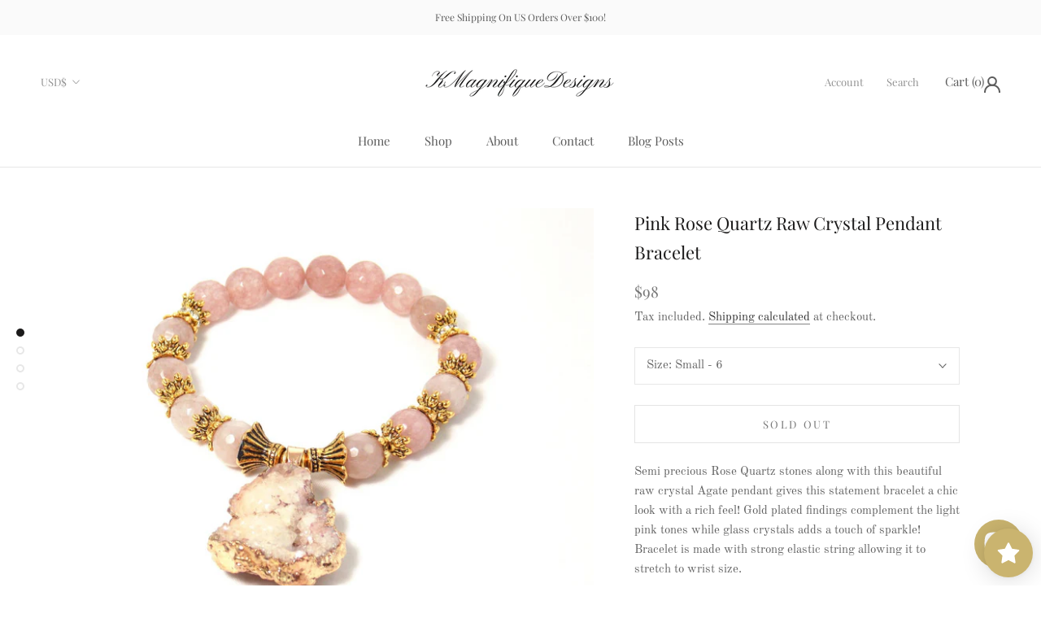

--- FILE ---
content_type: text/javascript
request_url: https://kmagnifiquedesigns.com/cdn/shop/t/5/assets/custom.js?v=183944157590872491501593105658
body_size: -694
content:
//# sourceMappingURL=/cdn/shop/t/5/assets/custom.js.map?v=183944157590872491501593105658
